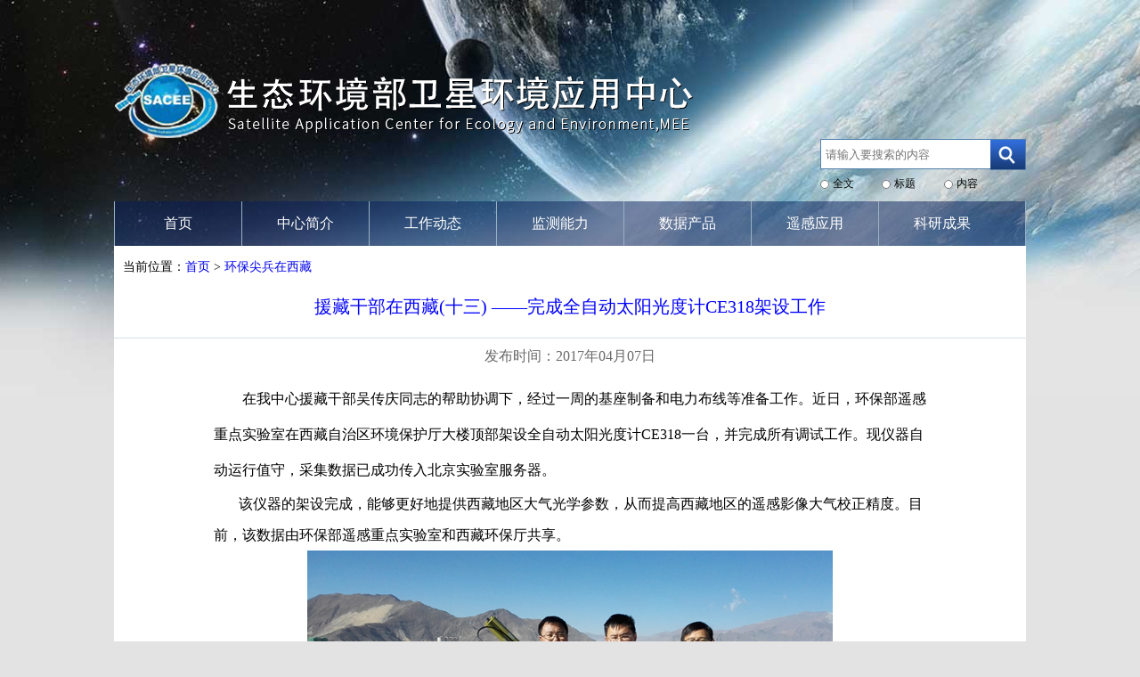

--- FILE ---
content_type: text/html
request_url: http://www.secmep.cn/hbjbzxz/201704/t20170407_563216.shtml
body_size: 17172
content:
<!DOCTYPE html PUBLIC "-//W3C//DTD XHTML 1.0 Transitional//EN" "http://www.w3.org/TR/xhtml1/DTD/xhtml1-transitional.dtd">
<html xmlns="http://www.w3.org/1999/xhtml">
<head>
<meta http-equiv="Content-Type" content="text/html; charset=utf-8" />
    <!-- 加载文件样式 -->
    <link href="../../images/base.css" rel="stylesheet" type="text/css">
    <!-- 加载jquery JS文件 -->
    <script src="../../images/jquery.min.js" type="text/javascript"></script>
<script type="text/javascript" src="../../images/base.js"></script>
    <title>援藏干部在西藏(十三) ——完成全自动太阳光度计CE318架设工作</title>
<style>
.xiang h1{line-height:30px;padding-top:20px;padding-bottom:20px;}
</style>
</head>

<body>
    <div class="header">
        <!-- 头部  开始-->
        <div class="logo"><a href="/"><img src="/images/logo.png" /></a>
            <div class="s_search">
                <div class="table">
<script>
function HTMLEncode(html) {
     var temp = document.createElement("div");
     (temp.textContent != null) ? (temp.textContent = html) : (temp.innerText = html);
     var output = temp.innerHTML;
     temp = null;
     return output;
}
function HTMLDecode(text) {
     var temp = document.createElement("div");
     temp.innerHTML = text;
     var output = temp.innerText || temp.textContent;
     temp = null;
     return output;
}
function checkForm(){
	$("#searchword").val($("#searchword").val().replace(/[\-\_\,\!\|\~\`\(\)\#\$\%\^\&\*\{\}\:\;\"\L\<\>\?]/g, ''));
		$("#searchword").val($("#searchword").val().replace(/script/ig,''));
		$("#searchword").val($("#searchword").val().replace(/iframe/ig,''));
		$("#searchword").val($("#searchword").val().replace(/update/ig,''));
		$("#searchword").val($("#searchword").val().replace(/alert/ig,''));	
		$("#searchword").val(HTMLEncode($("#searchword").val()))
	if($("#searchword").val()==""){
		alert("请输入检索词");
		return false;
	}
}
</script>
<form id="myform" action="http://www.secmep.cn/qwjs/" onSubmit="return checkForm();">
                    <div class="ov">
                        <input name="searchword" id="searchword" type="text" value="" placeholder="请输入要搜索的内容" autocomplete="off" />
                       <!--<a class="search_btn" href="http://www.secmep.cn/qwjs/"  onclick="submit"> <span class="span_img"></span> </a>
--> 
                        <input type="submit" class="search_btn" style="height:35px;widht:33px;cursor: pointer;background: url(/images/s_search.png) no-repeat center;display: block;" value="" />
                    </div>
                    <div>
                        <div class="tr"> <input type="radio" name="searchscope" id="searchRange_all" value="" /> <label for="searchRange_all">全文</label></div>
                        <div class="tr"> <input type="radio" name="searchscope" id="searchRange_title" value="doctitle" /> <label for="searchRange_title">标题</label></div>
                        <div class="tr"> <input type="radio" name="searchscope" id="searchRange_content" value="doccontent" /> <label for="searchRange_content">内容</label></div>
                    </div>
</form>
                </div>
                <div class="clear"></div>
            </div>
        </div>
        <div class="menu_box">
            <!--首页面菜单栏menu-->
            <div id="menu" class="menu">
                <ul>
                    <li><a href="http://www.secmep.cn" class="parent"><span>首页</span></a></li>
                    <li><a href="http://www.secmep.cn/zxjj/" title="中心简介"><span>中心简介</span></a>
                        <div>
                            <ul>
                                <li>
                                    <a href="http://www.secmep.cn/zxjj/ldjs/" title="领导介绍"> <span>领导介绍</span> </a>
                                </li>
                                <li>
                                    <a href="http://www.secmep.cn/zxjj/rcdw/" title="人才队伍"> <span>人才队伍</span> </a>
                                </li>
                                <li>
                                    <a href="http://www.secmep.cn/zxjj/zyzz/" title="主要职责"> <span>主要职责</span> </a>
                                </li>
                                <li>
                                    <a href="http://www.secmep.cn/zxjj/jgsz/" title="机构设置"> <span>机构设置</span> </a>
                                </li>
                                <li>
                                    <a href="http://www.secmep.cn/zxjj/zdsys/" title="重点实验室"> <span>重点实验室</span> </a>
                                </li>
                                <li>
                                    <a href="http://www.secmep.cn/zxjj/lxwm/" title="联系我们"> <span>联系我们</span> </a>
                                </li>
                            </ul>
                        </div>
                    </li>
                    <li><a href="http://www.secmep.cn/gzdt/" title="工作动态"><span>工作动态</span></a>
                        <div>
                            <ul>
                                <li>
                                    <a href="http://www.secmep.cn/gzdt/zxdt/" title="中心动态"> <span>中心动态</span> </a>
                                </li>
                                <li>
                                    <a href="http://www.secmep.cn/gzdt/jlhz/" title="交流合作"> <span>交流合作</span> </a>
                                </li>
                                <li>
                                    <a href="http://www.secmep.cn/gzdt/mtbd/" title="媒体报道"> <span>媒体报道</span> </a>
                                </li>
                                <li>
                                    <a href="http://www.secmep.cn/gzdt/ddjs/" title="党的建设"> <span>党的建设</span> </a>
                                </li>
                                <li>
                                    <a href="http://www.secmep.cn/gzdt/kjgz/" title="科技工作"> <span>科技工作</span> </a>
                                </li>
                                <li>
                                    <a href="http://www.secmep.cn/gzdt/hjyw/" title="环境要闻"> <span>环境要闻</span> </a>
                                </li>
                            </ul>
                        </div>
                    </li>
                    <li><a href="http://www.secmep.cn/jcnl/" title="监测能力"><span>监测能力</span></a>
                        <div>
                            <ul>
                                <li>
                                    <a style="padding:0 28px;" href="http://www.secmep.cn/jcnl/wxygjc/" title="卫星遥感监测"> <span>卫星遥感监测</span> </a>
                                </li>
                                <li>
                                    <a style="padding:0 28px;" href="http://www.secmep.cn/jcnl/hkygjc/" title="航空遥感监测"> <span>航空遥感监测</span> </a>
                                </li>
                            </ul>
                        </div>
                    </li>
                    <li><a href="http://www.secmep.cn/sjcp/" title="数据产品"><span>数据产品</span></a>
                        <!--<div>
                             <ul>
                                <li>
                                    <a style="padding:0 28px;" href="http://www.secmep.cn/sjcp/sjcpzs/" title="数据产品展示"> <span>数据产品展示</span> </a>
                                </li>
                                <li>
                                    <a style="padding:0 28px;" href="http://www.secmep.cn/sjcp/sjcpfw/" title="数据产品服务"> <span>数据产品服务</span> </a>
                                </li>
                            </ul>
                        </div>-->
                    </li>
                    <li><a href="http://www.secmep.cn/ygyy/" title="遥感应用"><span>遥感应用</span></a></li>
                    <li><a href="http://www.secmep.cn/kycg/" title="科研成果"><span>科研成果</span></a>
                        <div>
                            <ul>
                                <li>
                                    <a href="http://www.secmep.cn/kycg/bzgf/" title="标准规范"> <span>标准规范</span> </a>
                                </li>
                                <li>
                                    <a href="http://www.secmep.cn/kycg/hjqk/" title="获奖情况"> <span>获奖情况</span> </a>
                                </li>
                                <li>
                                    <a href="http://www.secmep.cn/kycg/zljrjzzq/" title="专利及软件著作权"> <span>专利及软件著作权</span> </a>
                                </li>
                                <li>
                                    <a href="http://www.secmep.cn/kycg/ztlw/" title="专著论文"> <span>专著论文</span> </a>
                                </li>
                            </ul>
                        </div>
                    </li>
                </ul>
            </div>
            <!--menu END-->
        </div>
        <div class="warp">
            <span id="span"><a> 当前位置：</a><a href="../../" title="首页" class="CurrChnlCls">首页</a>&nbsp;>&nbsp;<a href="../" title="环保尖兵在西藏" class="CurrChnlCls">环保尖兵在西藏</a></span>
            <div class="xiang">
                <h1>援藏干部在西藏(十三) ——完成全自动太阳光度计CE318架设工作</h1>
                <h2>发布时间：2017年04月07日</h2>
                <div class="ma">
                    <div class=TRS_Editor><p style="margin-top: 8px; text-indent: 32px; line-height: 2.5em;"><span style="font-size:16px;line-height:250%;font-family:'微软雅黑','sans-serif'">在我中心援藏干部吴传庆同志的帮助协调下，经过一周的基座制备和电力布线等准备工作。近日，环保部遥感重点实验室在西藏自治区环境保护厅大楼顶部架设全自动太阳光度计CE318一台，并完成所有调试工作。现仪器自动运行值守，采集数据已成功传入北京实验室服务器。</span></p>
<p style="line-height: 2.5em;"><span style="font-size:16px;font-family:'微软雅黑','sans-serif'">&nbsp; &nbsp; &nbsp; &nbsp;该仪器的架设完成，能够更好地提供西藏地区大气光学参数，从而提高西藏地区的遥感影像大气校正精度。目前，该数据由环保部遥感重点实验室和西藏环保厅共享。</span></p>
<p style="line-height: 2.5em; text-align: center;"><span style="font-size:16px;font-family:'微软雅黑','sans-serif'"><img src="./W020180908760208248569.png" title="1491550129148015233.png" alt="jianbin.png" oldsrc="W020180908760208248569.png" /></span></p>
<p style="text-align: right;"><span style="font-size:16px;font-family:'微软雅黑','sans-serif'">供稿：办公室、水遥感部</span></p></div>

<!--<p id="fujian" style="display:none;">附件：<a href="" style="color:#0066cc;font-size:12px;">援藏干部在西藏(十三) ——完成全自动太阳光度计CE318架设工作.pdf</a></p>-->



<style> 
.fujian_download_bt{font-weight:bold;} 
.fujian_download_nr{list-style-type:none;counter-reset:sectioncounter;width:500px;} 
.fujian_download_nr li:before { content:counter(sectioncounter) "、";counter-increment:sectioncounter; } 
.fujian_download_nr li a:link{color:blue;} 
</style>
<div class="fujian_download">




<div style="clear:both;"></div>
</div>




                </div>
            </div>
            <!--底部-->
            <div>
                <div class="blockLast">
                    <div class="relate_word">
                        <p>相关链接：<a href="http://www.mee.gov.cn/" target="_blank">中华人民共和国生态环境部 | </a><a href="http://www.craes.cn/" target="_blank">中国环境科学研究院 | </a><a href="http://www.cnemc.cn/" target="_blank">中国环境监测总站 | </a><a href="http://www.china-epc.cn/" target="_blank">中日友好环境保护中心 | </a>
                        <select onchange="openExternalLinkPage(this.value)">
                            <option value="">其他相关链接</option>
                            
                            <option value="http://www.mee.gov.cn/">中华人民共和国生态环境部</option>
                            
                            <option value="http://www.craes.cn/">中国环境科学研究院</option>
                            
                            <option value="http://www.cnemc.cn/">中国环境监测总站</option>
                            
                            <option value="http://www.china-epc.cn/">中日友好环境保护中心</option>
                            
                            <option value="http://www.cesp.com.cn/">中国环境科学出版社</option>
                            
                            <option value="http://www.chinansc.cn/">生态环境部核与辐射安全中心</option>
                            
                            <option value="http://www.fecomee.org.cn/">生态环境部对外合作与交流中心</option>
                            
                            <option value="http://www.nies.org/">生态环境部南京环境科学研究所</option>
                            
                            <option value="http://www.caep.org.cn/">生态环境部环境规划院</option>
                            
                            <option value="http://www.china-eia.com/">生态环境部环境工程评估中心</option>
                            
                            <option value="https://hddc.mee.gov.cn/">生态环境部华东督察局</option>
                            
                            <option value="http://www.chinacses.org/">中国环境科学学会</option>
                            
                            <option value="http://www.cepf.org.cn">中华环境保护基金会</option>
                            
                            <option value="http://www.caepi.org.cn">中国环保产业协会</option>
                            
                            <option value="http://www.cfej.net">中国环境记协</option>
                            
                            <option value="http://www.tt65.net/">中国环境文化促进会</option>
                            
                            <option value="http://www.acef.com.cn/">中华环保联合会</option>
                            
                            <option value="http://www.prcee.org/">生态环境部环境与经济政策研究中心</option>
                            
                            <option value="http://www.chinaeol.net/">生态环境部宣传教育中心</option>
                            
                            <option value="http://www.chinaeic.net/">生态环境部信息中心</option>
                            
                            <option value="https://www.mee.gov.cn/home/12369/">生态环境微信投诉举报</option>
                            
                            <option value="http://www.meescc.cn/">固体废物与化学品管理技术中心</option>
                            
                            <option value="http://www.cenews.com.cn/">中国环境报社</option>
                            
                        </select></p>
                    </div>
                    <div class="last_word"><img src="/images/s_logo.png" />
                        <p>中华人民共和国生态环境部 卫星环境应用中心 版权所有</p>
                        <p>ICP备案/许可证编号为: 京ICP备2020039065号</p>                                              
                        <p style="width: 265px;margin: 0 auto;"><a target="_blank" href="http://www.beian.gov.cn/portal/registerSystemInfo?recordcode=11010802032696"><img src="/images/beian.png" style="position: relative;left: 0;float:left" /> 京公网安备 11010802032696号</a></p>
                    </div>
                </div>
            </div>

<!--访问统计2018-->
<script>
var _hmt = _hmt || [];
(function() {
  var hm = document.createElement("script");
  hm.src = "https://hm.baidu.com/hm.js?029b08bd4ccf71a8e521154c272293ee";
  var s = document.getElementsByTagName("script")[0]; 
  s.parentNode.insertBefore(hm, s);
})();
</script>
<!--访问统计202008-->
<script>
var _hmt = _hmt || [];
(function() {
  var hm = document.createElement("script");
  hm.src = "https://hm.baidu.com/hm.js?e8253921ec827bb3b9f54ad7b51d3c5f";
  var s = document.getElementsByTagName("script")[0]; 
  s.parentNode.insertBefore(hm, s);
})();
</script>
        </div>
    </div>
    <script type="text/javascript" src="../../images/fore.js"></script>
<script>
//var fj = '';
//if(fj!=''){
//	$('#fujian').show();
//}
</script>
</body>
</html>

--- FILE ---
content_type: application/javascript
request_url: http://www.secmep.cn/images/base.js
body_size: 208
content:
$(function(){
  var currentDate = new Date();
  var dateStr = currentDate.getFullYear() + "年" + (currentDate.getMonth() + 1) + "月" + currentDate.getDate() + "日";
  $('#currentDate').html(dateStr)
})

--- FILE ---
content_type: application/javascript
request_url: http://www.secmep.cn/images/fore.js
body_size: 2073
content:
/**
 * 浏览待审核条目
 */
function openItemViewPage(itemId, pageName){
	//保存条目点击量信息
	saveItemClick(itemId);
	//打开条目浏览页面
	window.open(htht_pro_context + '/fore/' + pageName + '.jsp?itemId=' + itemId);
}

/**
 * 打开指定页面
 */
function openAppointPage(url){
	window.open(htht_pro_context + url);
}

/**
 * 打开指定页面
 */
function openSpecifiedPage(url){
	//根据全局变量pageFlag的值确定是否重新打开新的页面
	if(pageFlag){
		//过滤掉 "相关链接" 项
		if(url != '' && url != undefined){
			window.open(url);
		}
	}else{
		window.location.href = url;
	}
	
}
/**
 * 返回首页
 */
function openIndexPage(){
	window.location.href = "http://www.secmep.cn";
}
/**
 * 按下回车键后，查询指定页数据
 */
function goPageNum(event,pageCount) {
	//event.keyCode用于适应360浏览器；event.which用于适应火狐、谷歌浏览器
	if (event.which == 13 || event.keyCode == 13) {
		var pageNum = $("#pageNum").val() > pageCount ? pageCount : $("#pageNum").val();
		search(pageNum);
	}
}
/**
 * 打开外部链接页面
 * @param url
 */
function openExternalLinkPage(url){
	window.open(url);
}
/**
 * 保存点击记录
 */
function saveItemClick(itemId){
	$.ajax({
		url: htht_pro_context + '/portal/statistics/saveItemClick.do',
		type:'POST',
		data:{'itemId':itemId},
		dataType:'JSON',
		success:function(result){}
	});
} 
/*
 * 保存在线调查结果
 */
function saveUserVoteResult(){
	 $.ajax({
		url: htht_pro_context+'/vote/investigate/saveUserVoteResult.do',
		type:'POST',
		data:{
			voteResult : $("#investigate_result_submit").serialize()
		},
		dataType:'JSON',
		success:function(data){
			if(data.state == 1){
				layer.msg(data.message ,{offset:'250px',icon: 1});
			}else if(data.state == 0){
				layer.msg(data.message,{offset:'250px',icon: 2});
			}
		},
		error:function(){
			layer.msg("调查提交失败，请与管理员联系!", {offset:'250px',icon: 2});
		}
	});
}